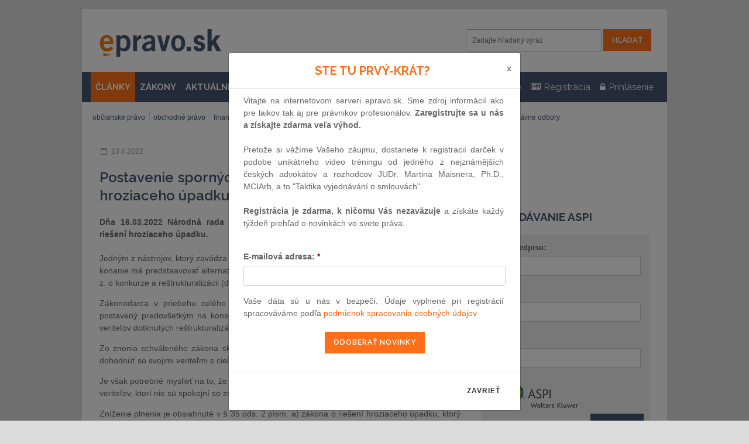

--- FILE ---
content_type: text/html; charset=UTF-8
request_url: https://www.epravo.sk/top/clanky/postavenie-spornych-veritelov-podla-zakona-o-rieseni-hroziaceho-upadku-5397.html
body_size: 14533
content:
<!DOCTYPE html>
<html xmlns="http://www.w3.org/1999/xhtml" xml:lang="sk" lang="sk">
    <head>
        <meta http-equiv="Content-Type" content="text/html; charset=utf-8" />
        <title>Postavenie sporných veriteľov podľa zákona o riešení hroziaceho úpadku - epravo.sk</title>
        <meta name="verify-v1" content="81Cq+pp/gw1piJtvZtfRpX7W5UDiRiyP25ysunoYyYA=" />
        <meta name="googlebot" content="index,follow,snippet,archive" />
        <meta name="robots" content="index,follow" />
        <meta name="viewport" content="width=device-width"/>
                <meta name="description" content="Váš sprievodca pre právo a podnikanie (Zbierka zákonov, judikatura, právo, zákony, články, poradny, diskuse, zoznam advokátov, judikatúra)" />
		
        <meta name="twitter:card" content="summary">
        <meta name="twitter:site" content="EPRAVO.SK">
        <meta name="twitter:title" content="Postavenie sporných veriteľov podľa zákona o riešení hroziaceho úpadku - epravo.sk">

        <meta property="og:title" content="Postavenie sporných veriteľov podľa zákona o riešení hroziaceho úpadku - epravo.sk">
        <meta property="og:locale" content="sk_SK">
        <meta property="og:type" content="website">
        <meta property="og:url" content="https://www.epravo.sk/top/clanky/postavenie-spornych-veritelov-podla-zakona-o-rieseni-hroziaceho-upadku-5397.html">

        <link href="https://www.epravo.sk/_dataPublic/img/favicon.ico" type="image/png" rel="shortcut icon" />
        <script src="https://www.epravo.sk/_dataPublic/js/jquery-2.2.4.min.js" ></script>
        <script src="https://www.epravo.sk/_dataPublic/js/jquery.simplyscroll.min.js" ></script>
        <script src="https://www.epravo.sk/_dataPublic/js/gmap3.js" ></script>
        <script src="https://www.epravo.sk/_dataPublic/js/easySlider1.7.js" ></script>
        <script src="https://www.epravo.sk/_dataPublic/js/jquery.cookiebar.js" ></script>

        <script src="https://www.epravo.sk/_dataPublic/js/bootstrap/bootstrap.min.js" ></script>
        <script src="https://www.epravo.sk/_dataPublic/js/jquery-ui-1.10.4.custom.min.js" ></script>
            <script src="https://www.epravo.sk/_dataPublic/js/slick/slick.min.js" ></script>
        <script src="https://www.epravo.sk/_dataPublic/js/jquery_action.js?v=20170212" ></script>

        <link rel="canonical" href="https://www.epravo.sk/top/clanky/postavenie-spornych-veritelov-podla-zakona-o-rieseni-hroziaceho-upadku-5397.html" />

        <link rel="stylesheet" type="text/css" href="https://www.epravo.sk/_dataPublic/css/jquery.simplyscroll.css?v=20161209" />
        <link rel="stylesheet" type="text/css" media="print" href="https://www.epravo.sk/_dataPublic/css/print.css?v=20161209" />
        <link rel="stylesheet" type="text/css" href="https://www.epravo.sk/_dataPublic/css/jquery-ui-1.10.4.custom.css?v=20161209" />
        <link rel="stylesheet" type="text/css" href="https://www.epravo.sk/_dataPublic/css/font-awesome/css/font-awesome.min.css?v=20161209" />
        <link rel="stylesheet" type="text/css" href="https://www.epravo.sk/_dataPublic/css/bootstrap/bootstrap.min.css?v=20161209" />
        <link rel="stylesheet" type="text/css" href="https://www.epravo.sk/_dataPublic/js/slick/slick.css?v=20161209" />
        <link rel="stylesheet" type="text/css" href="https://www.epravo.sk/_dataPublic/js/slick/slick-theme.css?v=20161209" />
        <link rel="stylesheet" type="text/css" href="https://www.epravo.sk/_dataPublic/css/style.css?v=1658755704" />
        <link href="https://fonts.googleapis.com/css?family=Raleway:400,400i,600,700&subset=latin-ext" rel="stylesheet">


        <link rel="stylesheet" type="text/css" media="screen" href="https://www.epravo.sk/_dataPublic/css/jquery.cookiebar.css?v=20161209" />
        
        <!-- Google tag (gtag.js) -->
        <script async src="https://www.googletagmanager.com/gtag/js?id=G-QF860HTZS2"></script>
        <script>
            window.dataLayer = window.dataLayer || [];
            function gtag(){dataLayer.push(arguments);}
            gtag('js', new Date());

            gtag('config', 'G-QF860HTZS2');
        </script>
        
    </head>
    <body id="top">
        <div id="layout">
                            
                                    <div class="wrap">
                        
                        <div id="main-banner"><script src="https://cdn.performax.cz/px2/flexo.js?1" async></script>
      <div id="PX_31385_525335122128712"></div>
      <script>
          window.px2 = window.px2 || { conf: {},queue: [] };
          px2.queue.push(function () {
              px2.render({
                  slot: {
                      id: 31385
                  },
                  elem: "PX_31385_525335122128712"
              })
          });
      </script></div><!-- #main-banner -->
                        <div class="container" id="header">
                            <div class="row header-first">

                                                                    <h1 class="main-hp col-sm-3 col-xs-8"><a id="logo" href="https://www.epravo.sk/" title="EPRAVO.SK - Váš sprievodca právom - Zbierka zákonov, judikatúra, právo">
                                            <span>epravo.sk</span>
                                        </a></h1>
                                


                                <button type="button" class="navbar-toggle collapsed" data-toggle="collapse" data-target=".respons-collapse" aria-expanded="false">
                                    <span class="sr-only">Menu</span>
                                    <span class="icon-bar"></span>
                                    <span class="icon-bar"></span>
                                    <span class="icon-bar"></span>
                                </button>

                                                                    <div id="search-container" class="respons-collapse collapse col-xs-12 col-sm-5 col-sm-offset-4">
                                        <form id="cse-search-box" method="get" action="https://www.epravo.sk/vyhladavanie/">
                                            <input name="cx" value="000018779030384837123:njbsbcx_zsu" type="hidden" />
                                            <input name="cof" value="FORID:11" type="hidden" />
                                            <input type="hidden" name="sort" value="date:d" />
                                            <label for="search">Vyhľadávanie:</label>
                                            <input id="search" class="text-input" name="q" type="text"  value="" placeholder="Zadajte hľadaný výraz" />
                                            <input name="sa" class="btn-primary submit" type="submit" value="Hľadať" />
                                        </form><!-- #cse-search-box -->
                                    </div><!-- .col-xs-6 -->
                                                            </div>

                                <div id="top-menu" class="respons-collapse collapse row header-second">

                                        <div id="login-box" class="box bordered login_form_cov" style="position: absolute; display:none">
                                            <a id="close-login-box" href="javascript:">
                                                <i class="fa fa-times" aria-hidden="true"></i>
                                            </a>
                                            <div class="content">
                                                <form id="login" method="post" action="/"><fieldset><div><label for="username">E-mail alebo uživateľské meno:</label><input id="username" name="authenticatorUser" class="text" type="text"
                               value="E-mail alebo uživateľské meno"
                               onfocus="if (this.value == 'E-mail alebo uživateľské meno') this.value = '';"
                               onblur="if (this.value == '') this.value = 'E-mail alebo uživateľské meno';" /></div><div><label for="password">Heslo:</label><input id="password" name="authenticatorPassword" class="text" type="password" value="Heslo"
                               onfocus="if (this.value == 'Heslo') this.value = '';"
                               onblur="if (this.value == '') this.value = 'Heslo';" /></div></fieldset><fieldset class="submit"><a href="https://www.epravo.sk/registracia/" class="invert" title="Registrácia nového užívateľa">Registrácia nového užívateľa</a><input class="submit" type="submit" name="authenticatorLogIn" value="Prihlásiť" /><a href="https://www.epravo.sk/zabudnute-heslo/" class="invert" title="Zabudnuté heslo">Zabudnuté heslo</a></fieldset></form><!-- #login -->
                                            </div>
                                        </div>

                                        <ul id="main-menu" class="col-sm-9 col-md-7 top-menu"><li class="active" data-menu-id="13"><a href="https://www.epravo.sk/top/clanky/" title="" class="articles-link">ČLÁNKY</a></li><li data-menu-id="14"><a href="https://www.epravo.sk/top/zakony/zbierka-zakonov/" title="">ZÁKONY</a></li><li data-menu-id="141"><a href="https://www.epravo.sk/top/aktualne/" title="">AKTUÁLNE</a></li></ul>
                                        <ul id="first-menu" class="col-sm-3 col-md-5 top-menu"><li class="" data-menu-id="168"><a href="https://www.epravo.sk/top/adresar/advokati/" title="Adresáre"><i class="fa fa-th-list" aria-hidden="true"></i> <span class="hidden-sm">Adresáre</span></a></li><li class="" data-menu-id="82"><a href="https://www.epravo.sk/registracia/" title="Registrácia"><i class="fa fa-newspaper-o" aria-hidden="true"></i> <span class="hidden-sm">Registrácia</span></a></li><li><a id="toggle-login" href="#" title="Uživateľské prihlásenie"  class="login-link"><i class="fa fa-lock" aria-hidden="true"></i><span class="hidden-sm"> Prihlásenie</span></a></li></ul>
                                </div>
                                                                    <ul id="main-submenu" class="respons-collapse collapse row menu-h menu-item-13" data-parent-id=""><li ><a href="https://www.epravo.sk/top/clanky/obcianske-pravo/" title="">občianske právo</a></li><li ><a href="https://www.epravo.sk/top/clanky/obchodne-pravo/" title="">obchodné právo</a></li><li ><a href="https://www.epravo.sk/top/clanky/financne-pravo/" title="">finančné právo</a></li><li ><a href="https://www.epravo.sk/top/clanky/spravne-pravo/" title="">správne právo</a></li><li ><a href="https://www.epravo.sk/top/clanky/pracovne-pravo/" title="">pracovné právo</a></li><li ><a href="https://www.epravo.sk/top/clanky/trestne-pravo/" title="">trestné právo</a></li><li ><a href="https://www.epravo.sk/top/clanky/europske-pravo/" title="">európske právo</a></li><li ><a href="https://www.epravo.sk/top/clanky/ostatne-pravne-odbory/" title="">ostatné právne odbory</a></li></ul>
                                
                        </div><!-- #header -->

                        <div class="container" id="page" >
                            <div class="col-xs-12 col-md-8" id="left">

                    
        
        <div class="article article-detail"><div><div class="row article-miniheader"><div class="col-sm-6 datum"><span class="datum">13.4.2022</span></div><div class="col-sm-6 text-sm-right"><span class="article-documentid">ID: 5397</span><span class="article-disclaimer" title="Vezmite, prosíme, na vedomie, že text článku zodpovedá platnej právnej úprave ku dňu publikácie." data-toggle="tooltip" data-placement="bottom">upozornenie pre užívateľov</span></div></div><h1>Postavenie sporných veriteľov podľa zákona o riešení hroziaceho úpadku</h1><p class="DocumentAnnotation">Dňa 16.03.2022 Národná rada Slovenskej republiky schválila vládny návrh zákona o riešení hroziaceho úpadku. </p><div class="clear"></div><div class="DocumentBody" ><div id="WYSIWYGContentBody"><p style="text-align:justify"><span style="line-height:115%"><span lang="SK"><span style="line-height:115%">Jedným z&nbsp;nástrojov, ktorý zavádza nová legislatíva, je verejná preventívna reštrukturalizácia. Toto konanie má predstaavovať alternatívu k&nbsp;reštrukturalizačnému konaniu podľa zákona č. 7/2005 Z. z. o&nbsp;konkurze a&nbsp;reštrukturalizácii (ďalej len „ZoKR“).</span></span></span></p>

<p style="text-align:justify"><span style="line-height:115%"><span lang="SK"><span style="line-height:115%">Zákonodarca v&nbsp;priebehu celého legislatívneho procesu zdôrazňoval, že nový nástroj bude postavený predovšetkým na konsenze veriteľov a&nbsp;obsahuje menej nútených zásahov do práv veriteľov dotknutých reštrukturalizáciou. </span></span></span></p>

<p style="text-align:justify"><span style="line-height:115%"><span lang="SK"><span style="line-height:115%">Zo znenia schváleného zákona skutočne vyplýva, že počet možností, na ktorých sa vie dlžník dohodnúť so svojimi veriteľmi s cieľom zachovania podnikania a&nbsp;uspokojenia záväzkov sa rozšíril. </span></span></span></p>

<p style="text-align:justify"><span style="line-height:115%"><span lang="SK"><span style="line-height:115%">Je však potrebné myslieť na to, že akákoľvek forma insolvenčného konania so sebou prináša tiež veriteľov, ktorí nie sú spokojní so znížením plnenia určeného pre nich. </span></span></span></p>

<p style="text-align:justify"><span style="line-height:115%"><span lang="SK"><span style="line-height:115%">Zníženie plnenia je obsiahnuté v § 35 ods. 2 písm. a) zákona o&nbsp;riešení hroziaceho úpadku, ktorý uvádza, že jedným z&nbsp;reštrukturalizačných opatrení je reštrukturalizácia záväzkov dlžníka voči dotknutým veriteľom, najmä odklad ich splatnosti alebo ich čiastočné odpustenie, ich zabezpečenie alebo úprava ich zabezpečenia alebo ich uspokojenie inak ako peniazmi. </span></span></span></p>

<p style="text-align:justify"><span style="line-height:115%"><span lang="SK"><span style="line-height:115%">Možno očakávať, že metóda reštrukturalizácie odpustením časti dlhov bude aj naďalej dominantnou. Verejná preventívna reštrukturalizácia, podobne ako reštrukturalizácia podľa ZoKR, predpokladá rozdelenie veriteľov do skupín zabezpečených veriteľov, nezabezpečených veriteľov, veriteľov spriaznených pohľadávok, podriadených veriteľov a&nbsp;spoločníkov.</span></span></span></p>

<p style="text-align:justify"><span style="line-height:115%"><span lang="SK"><span style="line-height:115%">Novinkou je zavedenie kategórie tzv. sporného veriteľa.</span></span></span></p>

<p style="text-align:justify"><span style="line-height:115%"><span lang="SK"><span style="line-height:115%">Podľa § 2 zákona o&nbsp;hroziacom úpadku sa sporným veriteľom rozumie veriteľ, ktorého pohľadávku dlžník celkom alebo sčasti neuznáva, ak je označený v zozname veriteľov ako sporný veriteľ; v časti, v ktorej je pohľadávka sporného veriteľa nesporná, je takýto veriteľ nesporným veriteľom.</span></span></span></p>

<p style="text-align:justify"><span style="line-height:115%"><b><span lang="SK"><span style="line-height:115%">Postavenie sporného veriteľa podľa ZoKR</span></span></b></span></p>

<p style="text-align:justify"><span style="line-height:115%"><span lang="SK"><span style="line-height:115%">Je dôležité uviesť, že kým štatút sporného veriteľa je nový, samotná spornosť záväzkov medzi dlžníkom a&nbsp;niektorými veriteľmi je bežným javom, ktorý sa vyskytuje tiež v&nbsp;konaniach vedených podľa ZoKR.</span></span></span></p>

<p style="text-align:justify"><span style="line-height:115%"><span lang="SK"><span style="line-height:115%">V&nbsp;reštrukturalizačnom konaní podľa ZoKR správca každú prihlásenú pohľadávku s odbornou starostlivosťou preskúma a porovná s účtovnou a inou dokumentáciou dlžníka, ako aj so zoznamom záväzkov dlžníka a&nbsp;v&nbsp;spornom rozsahu pohľadávku veriteľa poprie. Pohľadávka musí byť sporná v miere, ktorý odôvodňuje predpoklad, že veriteľ prihlásenej pohľadávky nebude v prípade konania o&nbsp;určení popretej pohľadávky úspešný.</span></span></span></p>

<p style="text-align:justify"><span style="line-height:115%"><span lang="SK"><span style="line-height:115%">Veriteľ popretej pohľadávky sa môže do 30 dní od uplynutia lehoty na popieranie pohľadávok žalobou podanou voči dlžníkovi domáhať, aby súd určil právny dôvod, vymáhateľnosť, výšku, zabezpečenie zabezpečovacím právom alebo poradie zabezpečovacieho práva popretej pohľadávky. </span></span></span></p>

<p style="text-align:justify"><span style="line-height:115%"><span lang="SK"><span style="line-height:115%">Okrem krátkej lehoty na podanie žaloby o&nbsp;určenie popretej pohľadávky platí, že súd je v&nbsp;tzv. incidenčnom konaní viazaný popieracím prejavom. Z&nbsp;ustálenej judikatúry je možné poukázať na Nález Ústavného súdu Slovenskej republiky II. ÚS 409/2013 – 49 zo dňa 11.09.2014, Uznesenie Najvyššieho súdu Slovenskej republiky sp. zn. 4Obdo/60/2017 zo dňa 23.03.2018, ktoré uvádzajú:</span></span></span></p>

<p style="text-align:justify"><span style="line-height:115%"><i><span lang="EN-US"><span style="line-height:115%">„Tieto závery celkom zreteľne zodpovedajú aj systematike ustanovenia § 32 konkurzného zákona. Z jeho odsekov 3 a 4 je totiž zrejmé, že správca je pri popretí povinný jednoznačne vyjadriť aj dôvod a rozsah popretia pohľadávky, pričom obmedzenie popretia len na určitý dôvod alebo na určitý rozsah znamená právnu fikciu uznania pohľadávky v nepopretom rozsahu.“</span></span></i></span></p>

<p style="text-align:justify"><span style="line-height:115%"><i><span lang="EN-US"><span style="line-height:115%">- „Je predovšetkým úlohou správcu, nie súdu konajúceho v incidenčnom konaní preskúmať prihlásené pohľadávky a podľa svojich zistení ich poprieť alebo nie, pričom nedostatok popretia má za následok ich uznanie, a tým aj účasť na uspokojovaní v konkurze (§ 32 ods. 4 piata veta a § 95 ods. 1 konkurzného zákona).“</span></span></i></span></p>

<p style="text-align:justify"><span style="line-height:115%"><i><span lang="EN-US"><span style="line-height:115%">- „Správca je pri popretí povinný jednoznačne vyjadriť aj dôvod a rozsah popretia pohľadávky, pričom obmedzenie popretia len na určitý dôvod, alebo na určitý rozsah popretia pohľadávky, znamená právnu fikciu uznania pohľadávky v nepopretom rozsahu.“</span></span></i></span></p>

<p style="text-align:justify"><span style="line-height:115%"><span lang="SK"><span style="line-height:115%">Možno preto konštatovať, že úlohou incidenčného konania nie je opätovné preskúmavanie uplatnenej pohľadávky súdom, pretože to je úlohou správcu. Účelom incidenčného konania je v podstate len rozhodnúť o tom, či popierací prejav obstojí alebo nie, teda či dôvody obsiahnuté v popieracom prejave správcu zodpovedajú skutočnosti a vylučujú pohľadávku z uspokojenia v konkurze tak, ako bola prihlásená.</span></span></span></p>

<p style="text-align:justify"><span style="line-height:115%"><span lang="SK"><span style="line-height:115%">V&nbsp;prípade, ak je veriteľ úspešný v&nbsp;konaní o&nbsp;určení popretej pohľadávky, ZoKR upravuje postup, akým má nastať plnenie v&nbsp;jeho prospech.</span></span></span></p>

<p style="text-align:justify"><span style="line-height:115%"><span lang="SK"><span style="line-height:115%">Zákon uvádza, že ak sa podľa plánu má plniť na popretú časť pohľadávky, dlžník a preberajúca osoba sú povinní spoločne a nerozdielne zložiť plnenie pripadajúce na popretú časť pohľadávky do súdnej alebo notárskej úschovy, alebo v celom rozsahu zabezpečiť splnenie tohto plnenia majetkom do 30 dní od splatnosti tohto plnenia. Súčasne platí, že ak po zistení popretej pohľadávky je zjavné, že pohľadávka bola zaradená do nesprávnej skupiny, dlžník a preberajúca osoba sú povinní spoločne a nerozdielne doplatiť rozdiel, o ktorý bol veriteľ popretej pohľadávky ukrátený.</span></span></span></p>

<p style="text-align:justify"><span style="line-height:115%"><span lang="SK"><span style="line-height:115%">Z&nbsp;uvedeného výkladu môžeme vyvodiť čiastkový záver, že sporný veriteľ v&nbsp;prípade úspechu na súde získa práva zhodné s&nbsp;postavením iných veriteľov v&nbsp;jeho skupine.</span></span></span></p>

<p style="text-align:justify"><span style="line-height:115%"><b><span lang="SK"><span style="line-height:115%">Postavenie sporného veriteľa podľa zákona o&nbsp;riešení hroziaceho úpadku </span></span></b></span></p>

<p style="text-align:justify"><span style="line-height:115%"><span lang="SK"><span style="line-height:115%">Situácia je však odlišná v&nbsp;prípade veriteľa spornej pohľadávky.</span></span></span></p>

<p style="text-align:justify"><span style="line-height:115%"><span lang="SK"><span style="line-height:115%">Podľa § 27 ods. 3 zákona o hroziacom úpadku sa sporný veriteľ považuje za plánom nedotknutého veriteľa. Uspokojenie takéhoto veriteľa sa preto nebude spravovať zásadami pomerného rozdelenia. </span></span></span></p>

<p style="text-align:justify"><span style="line-height:115%"><span lang="SK"><span style="line-height:115%">Sporný veriteľ, ako plánom nedotknutý veriteľ, má právo domáhať sa ochrany svojich práv formou civilného procesu a&nbsp;v&nbsp;prípade, ak bude v&nbsp;konaní úspešný, môže pristúpiť tiež k&nbsp;nútenému výkonu súdneho rozhodnutia. </span></span></span></p>

<p style="text-align:justify"><span style="line-height:115%"><span lang="SK"><span style="line-height:115%">V&nbsp;praxi môže nastať situácia, že veriteľ spornej pohľadávky bude uspokojený pred veriteľmi dotknutými verejnou preventívnou reštrukturalizáciou.</span></span></span></p>

<p style="text-align:justify"><span style="line-height:115%"><span lang="SK"><span style="line-height:115%">Zákon o&nbsp;riešení hroziaceho úpadku obsahuje mechanizmy, ktoré majú znížiť riziko takýchto prípadov. </span></span></span></p>

<p style="text-align:justify"><span style="line-height:115%"><span lang="SK"><span style="line-height:115%">Ako sme už uviedli, sporným veriteľom je veriteľ, ktorého pohľadávku dlžník celkom alebo sčasti neuznáva, ak je označený v zozname veriteľov ako sporný veriteľ. Osobitný význam má podľa nášho názoru práve posledná časť ustanovenia, t. j. že sporným veriteľom môže byť len taký veriteľ, ktorý je ako sporný uvedený v&nbsp;zozname veriteľov.</span></span></span></p>

<p style="text-align:justify"><span style="line-height:115%"><span lang="SK"><span style="line-height:115%">O&nbsp;existencii tohto veriteľa preto ostatní veritelia od počiatku vedia a&nbsp;musia počítať so situáciou, že by takýto sporný veriteľ bol uspokojený mimo reštrukturalizačného plánu.</span></span></span></p>

<p style="text-align:justify"><span style="line-height:115%"><span lang="SK"><span style="line-height:115%">Pozitívne tiež vnímame kontrolný mechanizmus zavedený v&nbsp;ustanovení § 48 ods. 2, ktorý uvádza: <i>„Aj keď nebola zavedená dozorná správa, na žiadosť dotknutého veriteľa počas plnenia verejného plánu je dlžník povinný poskytnúť informácie o plneniach uskutočnených v prospech sporných nespriaznených veriteľov“</i></span></span></span></p>

<p style="text-align:justify"><span style="line-height:115%"><span lang="SK"><span style="line-height:115%">Dotknutí veritelia sú preto oprávnení informovať sa o&nbsp;plnení v&nbsp;prospech sporných veriteľov. Naším odporúčaním však je, aby dotknutí veritelia vyvíjali aktívny záujem o&nbsp;situáciu dlžníka aj nad zákonný rámec a podľa nášho názoru je tiež v&nbsp;záujme dlžníka poskytovať veriteľom všetky relevantné informácie. </span></span></span></p>

<p style="text-align:justify"><span style="line-height:115%"><span lang="SK"><span style="line-height:115%">Nedostatok komunikácie medzi zúčastnenými stranami môže vyústiť do nezvratných situácií, pri ktorých sa môžu veritelia či dlžník cítiť poškodení. Pre priblíženie problematiky uvádzame dve modelové situácie, ktoré môžu v&nbsp;danej situácii nastať. </span></span></span></p>

<p style="text-align:justify"><span style="line-height:115%"><span lang="SK"><span style="line-height:115%">Prvou je situácia, keď dlžník uspokojí sporného veriteľa mimo verejného plánu, v&nbsp;dôsledku čoho nebude ďalej schopný plniť verejný plán. Veritelia dotknutí plánom môžu namietať, že jeden veriteľ bol uspokojený v&nbsp;celom rozsahu, zatiaľ čo zostávajúci veritelia boli uspokojení pomerne. Ak však plnenie prebehlo formou exekúcie, nemajú podľa nášho názoru dotknutí veritelia k&nbsp;dispozícii nástroj, ktorým by bolo možné toto plnenie zvrátiť. </span></span></span></p>

<p style="text-align:justify"><span style="line-height:115%"><span lang="SK"><span style="line-height:115%">Druhou je situácia, keď dlžník, či už z&nbsp;vlastného podnetu alebo aktivity iných veriteľov, vyhlási úpadok ešte predtým, ako plnil v&nbsp;prospech sporného veriteľa. Sporný veriteľ v&nbsp;takomto prípade musel znášať trovy súdneho konania, ako aj všetky ďalšie náklady s&nbsp;tým spojené bez toho, aby bol priebežne uspokojovaný a&nbsp;po judikovaní svojej pohľadávky bude pomerne uspokojený len z&nbsp;konkurznej podstaty pomerne spolu s&nbsp;ostatnými veriteľmi. </span></span></span></p>

<p style="text-align:justify"><span style="line-height:115%"><b><span lang="SK"><span style="line-height:115%">Zhrnutie </span></span></b></span></p>

<p style="text-align:justify"><span style="line-height:115%"><span lang="SK"><span style="line-height:115%">Zákon o&nbsp;riešení hroziaceho úpadku prináša zásadné zmeny v&nbsp;postavení sporných veriteľov. Kým v&nbsp;prípade veriteľov popretých pohľadávok v&nbsp;reštrukturalizačnom konaní podľa ZoKR zákon definuje presný postup plnenia na popreté pohľadávky a&nbsp;toto plnenie je premietnuté priamo do schvaľovaného reštrukturalizačného plánu, v&nbsp;prípade verejnej preventívnej reštrukturalizácie je výsledok neistý. </span></span></span></p>

<p style="text-align:justify"><span style="line-height:115%"><span lang="SK"><span style="line-height:115%">Máme za to, že veritelia dotknutí verejným plánom musia už pri jeho schvaľovaní kalkulovať s&nbsp;existenciou sporných veriteľov a&nbsp;aktívne sa zaujímať o&nbsp;stav sporných pohľadávok aj po skončení verejnej preventívnej reštrukturalizácie. </span></span></span></p>

<p style="text-align:justify"><span style="line-height:115%"><span lang="SK"><span style="line-height:115%">Súčasne tiež veriteľ spornej pohľadávky musí pri jej ďalšom uplatňovaní vziať do&nbsp;úvahy existenciu verejnej preventívnej reštrukturalizácie. </span></span></span></p>

<p style="text-align:justify"><span style="line-height:115%"><span lang="SK"><span style="line-height:115%">Nový zákon taktiež inkorporoval niektoré prvky dočasnej ochrany či pravidlá krízového financovania, ktoré rovnako majú vplyv na celkové uspokojenie. </span></span></span></p>

<p style="text-align:justify"><span style="line-height:115%"><span lang="SK"><span style="line-height:115%">Nakoľko úspech či neúspech v súdnom konaní týkajúcom sa sporných záväzkov môže zásadne ovplyvniť reakciu ostatných subjektov, ani úspech v konaní nemusí vždy priniesť požadovaný výsledok. Z&nbsp;uvedených dôvodov preto vždy odporúčame konzultáciu ohľadom možných nástrah spojených s&nbsp;verejnou preventívnou reštrukturalizáciou. </span></span></span></p>

<p style="text-align:justify"><span style="font-size:11.0pt"><span style="font-family:&quot;Calibri&quot;,sans-serif"><span style="color:black">Mgr.Peter Lánik</span></span></span><br />
&nbsp;</p>

<div><a href="https://www.mph-advocates.com/" target="_blank"><img alt="" src="/_dataPublic/userfiles/files/ACT%20MPH/logo_act%20mph.png" style="width: 268px; height: 88px;" /></a>

<div>&nbsp;</div>

<div><a href="https://www.mph-advocates.com/">Malata, Pružinský, Hegedüš &amp; Partners s.r.o.</a></div>

<div>&nbsp;</div>
Twin City Tower<br />
Mlynskè nivy 10<br />
821 09 Bratislava
<div>&nbsp;</div>

<div>Tel.:&nbsp; &nbsp; &nbsp; &nbsp;+421 2 321 130 31</div>

<div>Fax:&nbsp; &nbsp; &nbsp; &nbsp;+421 2 321 441 48</div>

<div>email:&nbsp; &nbsp; <a href="mailto:office@mph-advocates.com?subject=">office@mph-advocates.com</a></div>
</div>
</div></div><p class="copy_text"><br>&copy; EPRAVO.SK &ndash; Zbierka zákonov, judikatúra, právo | <a href="https://www.epravo.sk/">www.epravo.sk</a></p><br /><div class="row article-footer"><div class="col-xs-12 col-sm-9 autor"><span class="autor">Autor: Mgr.Peter Lánik (Malata, Pružinský, Hegedüš &amp; Partners)</span></div><div class="col-xs-12 col-sm-3 datum"><span class="datum">13.4.2022</span></div><div class="col-xs-12 article-footer-misc"><div class="mail"><span><a href="https://www.epravo.sk/top/clanky/postavenie-spornych-veritelov-podla-zakona-o-rieseni-hroziaceho-upadku-5397.html?mail">pošli e-mailom</a></span></div><div class="tisk"><span><a href="javascript:window.print();">vytlač článok</a></span></div></div></div><div id="fb-root"></div><script>
                            (function(d, s, id) {
                                var js, fjs = d.getElementsByTagName(s)[0];
                                if (d.getElementById(id)) return;
                                js = d.createElement(s); js.id = id;
                                js.src = "//connect.facebook.net/sk_SK/all.js#xfbml=1";
                                fjs.parentNode.insertBefore(js, fjs);
                            }(document, 'script', 'facebook-jssdk'));
                            </script><ul class="social"><li><a href="https://twitter.com/share" class="twitter-share-button" data-text="Postavenie sporných veriteľov podľa zákona o riešení hroziaceho úpadku" data-via="EPRAVO.SK" data-lang="sk">Tweet</a><script>!function(d,s,id){ var js,fjs=d.getElementsByTagName(s)[0],p=/^http:/.test(d.location)?'http':'https';if(!d.getElementById(id)){ js=d.createElement(s);js.id=id;js.src=p+'://platform.twitter.com/widgets.js';fjs.parentNode.insertBefore(js,fjs); } }(document, 'script', 'twitter-wjs');</script></li><li><div class="fb-like" data-href="https://www.epravo.sk/top/clanky/postavenie-spornych-veritelov-podla-zakona-o-rieseni-hroziaceho-upadku-5397.html" data-width="450" data-layout="button_count" data-show-faces="false" data-send="false"></div></li></ul></div></div><div class="box linkbox articles-related"><h2>Ďalšie články:</h2><ul class="menu-v"><li><a href="https://www.epravo.sk/top/clanky/hrube-zavadzanie-verejnosti-v-teme-prepadnutia-majetku-6600.html" title="Hrubé zavádzanie verejnosti v téme prepadnutia majetku">Hrubé zavádzanie verejnosti v téme prepadnutia majetku</a></li><li><a href="https://www.epravo.sk/top/clanky/farmaceuticky-balik-rada-a-parlament-dosiahli-dohodu-o-novych-pravidlach-pre-spravodlivejsi-a-konkurencieschopnejsi-farmaceuticky-sektor-eu-6572.html" title="„Farmaceutický balík“: Rada a Parlament dosiahli dohodu o nových pravidlách pre spravodlivejší a konkurencieschopnejší farmaceutický sektor EÚ">„Farmaceutický balík“: Rada a Parlament dosiahli dohodu o nových pravidlách pre spravodlivejší a konkurencieschopnejší farmaceutický sektor EÚ</a></li><li><a href="https://www.epravo.sk/top/clanky/rada-schvalila-dohodu-o-pravnom-akte-eu-v-oblasti-navratu-statnych-prislusnikov-tretich-krajin-ktori-sa-v-eu-zdrziavaju-neopravnene-6574.html" title="Rada schválila dohodu o právnom akte EÚ v oblasti návratu štátnych príslušníkov tretích krajín, ktorí sa v EÚ zdržiavajú neoprávnene ">Rada schválila dohodu o právnom akte EÚ v oblasti návratu štátnych príslušníkov tretích krajín, ktorí sa v EÚ zdržiavajú neoprávnene </a></li><li><a href="https://www.epravo.sk/top/clanky/manzelstvo-a-podnikanie-ako-ochranit-majetok-pred-rizikami-bsm-6566.html" title="Manželstvo a podnikanie: Ako ochrániť majetok pred rizikami BSM">Manželstvo a podnikanie: Ako ochrániť majetok pred rizikami BSM</a></li><li><a href="https://www.epravo.sk/top/clanky/eu-posilnuje-ochranu-a-podporu-obeti-trestnych-cinov-6573.html" title="EÚ posilňuje ochranu a podporu obetí trestných činov">EÚ posilňuje ochranu a podporu obetí trestných činov</a></li><li><a href="https://www.epravo.sk/top/clanky/odvolanie-darovania-domahanie-sa-vratenia-daru-ak-je-obdarovanym-pravnicka-osoba-6570.html" title="Odvolanie darovania: Domáhanie sa vrátenia daru, ak je obdarovaným právnická osoba">Odvolanie darovania: Domáhanie sa vrátenia daru, ak je obdarovaným právnická osoba</a></li><li><a href="https://www.epravo.sk/top/clanky/rada-schvalila-nove-pravidla-eu-tykajuce-sa-pozastavenia-bezvizoveho-styku-s-tretimi-krajinami-6550.html" title="Rada schválila nové pravidlá EÚ týkajúce sa pozastavenia bezvízového styku s tretími krajinami">Rada schválila nové pravidlá EÚ týkajúce sa pozastavenia bezvízového styku s tretími krajinami</a></li><li><a href="https://www.epravo.sk/top/clanky/sexualne-zneuzivanie-deti-rada-dospela-k-pozicii-k-pravnemu-predpisu-na-ochranu-deti-pred-zneuzivanim-online-6557.html" title="Sexuálne zneužívanie detí: Rada dospela k pozícii k právnemu predpisu na ochranu detí pred zneužívaním online">Sexuálne zneužívanie detí: Rada dospela k pozícii k právnemu predpisu na ochranu detí pred zneužívaním online</a></li><li><a href="https://www.epravo.sk/top/clanky/ochrana-spotrebitela-rada-schvalila-aktualizovanu-smernicu-o-alternativnom-rieseni-sporov-6549.html" title="Ochrana spotrebiteľa: Rada schválila aktualizovanú smernicu o alternatívnom riešení sporov">Ochrana spotrebiteľa: Rada schválila aktualizovanú smernicu o alternatívnom riešení sporov</a></li><li><a href="https://www.epravo.sk/top/clanky/rada-prijala-novy-pravny-predpis-eu-na-urychlenie-vybavovania-cezhranicnych-staznosti-tykajucich-sa-ochrany-udajov-6548.html" title="Rada prijala nový právny predpis EÚ na urýchlenie vybavovania cezhraničných sťažností týkajúcich sa ochrany údajov">Rada prijala nový právny predpis EÚ na urýchlenie vybavovania cezhraničných sťažností týkajúcich sa ochrany údajov</a></li><li><a href="https://www.epravo.sk/top/clanky/ministerstvo-spravodlivosti-pokracuje-v-projektoch-zameranych-na-podporu-lahsieho-zaclenenia-odsudenych-do-spolocnosti-6546.html" title="Ministerstvo spravodlivosti pokračuje v projektoch zameraných na podporu ľahšieho začlenenia odsúdených do spoločnosti">Ministerstvo spravodlivosti pokračuje v projektoch zameraných na podporu ľahšieho začlenenia odsúdených do spoločnosti</a></li></ul></div>
        
		 			<div class="banner hidden-xs"><script src="https://cdn.performax.cz/px2/flexo.js?1" async></script>
      <div id="PX_31382_86292672272245"></div>
      <script>
          window.px2 = window.px2 || { conf: {},queue: [] };
          px2.queue.push(function () {
              px2.render({
                  slot: {
                      id: 31382
                  },
                  elem: "PX_31382_86292672272245"
              })
          });
      </script></div>
		    
    </div><!-- #left -->


                                                            <div class="col-xs-12 col-md-4" id="right">
                                    
<div class="banner"><!-- iBILLBOARD Ad Server one2many Pozice: go.cz.bbelements.com epravo SK(20106) / HP + Ostatní Klonováno z sekce 20056.1(1) / Square(1) / 15 Square horní 300x300(15)-->
<!-- HowTo: Place this code into the html page where the ad should appear. -->
<div id='bmone2n-20106.1.1.15'>
<noscript><div style='display:inline'><a href='https://go.eu.bbelements.com/please/redirect/20106/1/1/15/'><img src='https://go.eu.bbelements.com/please/showit/20106/1/1/15/?typkodu=img' style='border-width:0' alt='' /></a></div></noscript>
</div></div>



<div class="banner"><script src="https://cdn.performax.cz/px2/flexo.js?1" async></script>
      <div id="PX_31376_905829082627340"></div>
      <script>
          window.px2 = window.px2 || { conf: {},queue: [] };
          px2.queue.push(function () {
              px2.render({
                  slot: {
                      id: 31376
                  },
                  elem: "PX_31376_905829082627340"
              })
          });
      </script></div>



<div class="box" id="aspicov">
    <h2>Vyhľadávanie ASPI</h2>
    <form id="AspiSearch" method="get" action="https://www.epravo.sk/vyhladavanie-v-aspi/">
                            <div>
                                <input type="hidden" value="1" name="Section" />
                                <input type="hidden" value="1" name="recstart" />
                                <input type="hidden" value="50" name="reclimit" />
                                <div class="form-group">
                                    <label for="frm-aspi-Cislo">Číslo predpisu:</label>
									<input type="text" id="frm-aspi-Cislo" class="form-control" value="" name="Cislo" />
                                </div>
                                <div class="form-group">
                                    <label for="frm-aspi-Nazev">Názov:</label>
									<input type="text" id="frm-aspi-Nazev" class="form-control" value="" name="Nazev" />
                                </div>
                                <div class="form-group">
                                    <label for="frm-aspi-Text">Text:</label>
									<input type="text" id="frm-aspi-Text" class="form-control" value="" name="Text" />
                                </div>
                                <input type="hidden" name="test" value="1" >
                                <div class="aspi-logo">
                                    <img src="https://www.epravo.sk/_dataPublic/img/aspi.png" alt="ASPI" />
                                </div>
                                <div class="text-right">
									<input class="btn-secondary odeslat" type="submit" value="Odoslať" name="Odeslat" />
                                </div>
                            </div>
                        </form>
</div>

    <div class="box">
        <h2>
            <a href="https://www.epravo.sk/top/clanky/" title="Najčítanejšie články EPRAVO.SK">Najčítanejšie články</a>
        </h2>
        <div class="content"><h3><a href="https://www.epravo.sk/top/clanky/etf-po-roku-bez-dane-6565.html" title="ETF po roku bez dane?">ETF po roku bez dane?</a></h3><p>Oslobodenie zisku z predaja ETF po roku držania sa u nás stalo témou, ktorá sa pravidelne vracia. Namiesto mýtov a poloprávd ponúkame jeden pragmatický rámec: pri ETF rozhoduje...</p><h3><a href="https://www.epravo.sk/top/clanky/danova-amnestia-zaplatte-v-spravnom-case-a-stat-vam-odpusti-pokuty-aj-uroky-6554.html" title="Daňová amnestia: zaplaťte v správnom čase a štát vám odpustí pokuty aj úroky">Daňová amnestia: zaplaťte v správnom čase a štát vám odpustí pokuty aj úroky</a></h3><p>Od januára 2026 štartuje daňová amnestia, ktorá umožní daňovníkom zbaviť sa dlhov voči štátu bez pokút a úrokov z omeškania. Cieľom je pomôcť tým, ktorí majú daňové nedoplatky...</p><h3><a href="https://www.epravo.sk/top/clanky/ochrana-spotrebitela-rada-schvalila-aktualizovanu-smernicu-o-alternativnom-rieseni-sporov-6549.html" title="Ochrana spotrebiteľa: Rada schválila aktualizovanú smernicu o alternatívnom riešení sporov">Ochrana spotrebiteľa: Rada schválila aktualizovanú smernicu o alternatívnom riešení sporov</a></h3><p>Rada s konečnou platnosťou schválila smernicu, ktorou sa aktualizuje, zjednodušuje a posilňuje existujúci rámec alternatívneho riešenia sporov (ARS). ARS sa vzťahuje na metódy riešenia...</p><h3><a href="https://www.epravo.sk/top/clanky/rada-prijala-novy-pravny-predpis-eu-na-urychlenie-vybavovania-cezhranicnych-staznosti-tykajucich-sa-ochrany-udajov-6548.html" title="Rada prijala nový právny predpis EÚ na urýchlenie vybavovania cezhraničných sťažností týkajúcich sa ochrany údajov">Rada prijala nový právny predpis EÚ na urýchlenie vybavovania cezhraničných sťažností týkajúcich sa ochrany údajov</a></h3><p>Rada dnes prijala nové pravidlá na zlepšenie spolupráce medzi vnútroštátnymi orgánmi pre ochranu údajov pri presadzovaní všeobecného nariadenia o ochrane údajov s cieľom urýchliť...</p><h3><a href="https://www.epravo.sk/top/clanky/odvolanie-darovania-domahanie-sa-vratenia-daru-ak-je-obdarovanym-pravnicka-osoba-6570.html" title="Odvolanie darovania: Domáhanie sa vrátenia daru, ak je obdarovaným právnická osoba">Odvolanie darovania: Domáhanie sa vrátenia daru, ak je obdarovaným právnická osoba</a></h3><p>Podľa ust. § 630 zákona č. 40/1964 Zb. Občiansky zákonník v znení neskorších predpisov (Občiansky zákonník) sa darca môže domáhať vrátenia daru, ak sa obdarovaný správa k nemu...</p><h3><a href="https://www.epravo.sk/top/clanky/dokazovanie-v-danovom-konani-6562.html" title="Dokazovanie v daňovom konaní">Dokazovanie v daňovom konaní</a></h3><p>Dokazovanie je procesný postup, na základe ktorého správca dane získa poznatky a informácie o všetkých skutočnostiach dôležitých pre správne a objektívne rozhodnutie. V daňovom konaní...</p><h3><a href="https://www.epravo.sk/top/clanky/sexualne-zneuzivanie-deti-rada-dospela-k-pozicii-k-pravnemu-predpisu-na-ochranu-deti-pred-zneuzivanim-online-6557.html" title="Sexuálne zneužívanie detí: Rada dospela k pozícii k právnemu predpisu na ochranu detí pred zneužívaním online">Sexuálne zneužívanie detí: Rada dospela k pozícii k právnemu predpisu na ochranu detí pred zneužívaním online</a></h3><p>EÚ zintenzívňuje svoje úsilie v boji proti sexuálnemu zneužívaniu detí. Zástupcovia členských štátov EÚ sa dnes dohodli na pozícii Rady k nariadeniu o predchádzaní sexuálnemu...</p><h3><a href="https://www.epravo.sk/top/clanky/financna-sprava-spustila-pilot-qr-platieb-podnikatelia-sa-este-mzu-zapojit-6547.html" title="Finančná správa spustila pilot QR platieb: podnikatelia sa ešte môžu zapojiť">Finančná správa spustila pilot QR platieb: podnikatelia sa ešte môžu zapojiť</a></h3><p>Finančná správa pokračuje v prípravách na zavedenie moderného systému platieb cez QR kód a zároveň pozýva podnikateľov, aby sa zapojili do pilotnej prevádzky. Po úspešnom vývoji...</p><h3><a href="https://www.epravo.sk/top/clanky/manzelstvo-a-podnikanie-ako-ochranit-majetok-pred-rizikami-bsm-6566.html" title="Manželstvo a podnikanie: Ako ochrániť majetok pred rizikami BSM">Manželstvo a podnikanie: Ako ochrániť majetok pred rizikami BSM</a></h3><p>Viete, čo všetko patrí do spoločného majetku po svadbe? A čo sa stane s vašou firmou, ak príde kríza? Manželstvo nie je len citový záväzok, ale aj právny inštitút, ktorý zásadne...</p><h3><a href="https://www.epravo.sk/top/clanky/udalosti-uplynuleho-tyzdna-6560.html" title="Udalosti uplynulého týždňa">Udalosti uplynulého týždňa</a></h3><p>Návrh na zrušenie Úradu na ochranu oznamovateľov v parlamente | Prezident zvažuje veto zákona o oznamovateľoch | Vláda schválila reformu sociálnych služieb | Ministerstvo vnútra obhajuje...</p></div>
    </div><!-- .box3 -->

<div class="banner"><script src="https://cdn.performax.cz/px2/flexo.js?1" async></script>
      <div id="PX_31379_896600818014758"></div>
      <script>
          window.px2 = window.px2 || { conf: {},queue: [] };
          px2.queue.push(function () {
              px2.render({
                  slot: {
                      id: 31379
                  },
                  elem: "PX_31379_896600818014758"
              })
          });
      </script></div>

<div class="box">
    <h2>Hľadanie v registroch</h2>
    <div class="content clearfix">
        <form id="find2" method="post" action="/">
            <div class="form-group">
                <input id="search2" class="text-input" type="text" name="vyhledavani" value="Hľadaný text alebo IČO" onclick="if(this.value=='Hľadaný text alebo IČO'){this.value='';};">
                <input id="submitForm" type="submit" value="Hľadať" class="btn-secondary submit">
            </div>
            <div class="row">
                <div class="col-sm-12">
                    <div class="form-group">
                        <div class="radio" style="margin-top: 0;">
                            <label for="search21">
                                <input type="radio" id="search21" name="hledej_kde" value="obchodny_register_firma" checked="checked">
                                Obchodný register podľa firmy
                            </label>
                        </div>
                        <div class="radio">
                            <label for="search22">
                            <input type="radio" id="search22" name="hledej_kde" value="obchodny_register_ico">
                                Obchodný register podľa IČO
                            </label>
                        </div>
                        <div class="radio">
                            <label for="search23">
                            <input type="radio" id="search23" name="hledej_kde" value="obchodny_register_prijmeni">
                                Obchodný register podľa mena
                            </label>
                        </div>
                        <div class="radio">
                            <label for="search24">
                                <input type="radio" id="search24" name="hledej_kde" value="register_upadcov_firma">
                                Register úpadcov podľa firmy
                            </label>
                        </div>
                        <div class="radio">
                            <label for="search25">
                                <input type="radio" id="search25" name="hledej_kde" value="register_upadcov_ico">
                                Register úpadcov podľa IČO
                            </label>
                        </div>
                    </div>
                </div>
            </div>
        </form><!-- #login -->
    </div>
</div><!-- .box -->






                                </div><!-- #right -->
                                                        
                            <div id="skyscraper-l"><!-- iBILLBOARD Ad Server one2many Pozice: go.cz.bbelements.com epravo SK(20106) / HP + Ostatní Klonováno z sekce 20056.1(1) / Skyscraper levý(1) / Skyscraper levý 120x600(32)-->
<!-- HowTo: Place this code into the html page where the ad should appear. -->
<div id='bmone2n-20106.1.1.32'>
<noscript><div style='display:inline'><a href='https://go.eu.bbelements.com/please/redirect/20106/1/1/32/'><img src='https://go.eu.bbelements.com/please/showit/20106/1/1/32/?typkodu=img' style='border-width:0' alt='' /></a></div></noscript>
</div></div><!-- #skyscraper-l -->
                            <div id="skyscraper-r"><!-- iBILLBOARD Ad Server one2many Pozice: go.cz.bbelements.com epravo SK(20106) / HP + Ostatní Klonováno z sekce 20056.1(1) / Skyscraper pravý(1) / Skyscraper pravý 120x600(33)-->
<!-- HowTo: Place this code into the html page where the ad should appear. -->
<div id='bmone2n-20106.1.1.33'>
<noscript><div style='display:inline'><a href='https://go.eu.bbelements.com/please/redirect/20106/1/1/33/'><img src='https://go.eu.bbelements.com/please/showit/20106/1/1/33/?typkodu=img' style='border-width:0' alt='' /></a></div></noscript>
</div></div><!-- #skyscraper-r -->
                        
                        </div><!-- #page -->
                    </div><!-- .wrap -->

                    <div id="footer">
                        <div class="wrap">
                            <ul id="footer-menu" class="menu-h"><li><a href="https://www.epravo.sk/paticka/mapa-serveru/" title="">mapa serveru</a></li><li><a href="https://www.epravo.sk/paticka/o-nas/" title="">o nás</a></li><li><a href="https://www.epravo.sk/paticka/reklama/" title="">reklama</a></li><li><a href="https://www.epravo.sk/paticka/podmienky-prevadzky/" title="">podmienky prevádzky</a></li><li><a href="https://www.epravo.sk/paticka/kontakty/" title="">kontakty</a></li><li><a href="https://www.epravo.sk/paticka/publikacne-podmienky/" title="">publikačné podmienky</a></li><li><a href="https://www.epravo.sk/paticka/faq/" title="">FAQ</a></li><li><a href="https://www.epravo.sk/paticka/ochrana-osobnych-udajov-gdpr/" title="">Ochrana osobných údajov - GDPR</a></li></ul><br class="clear" />

                            <div class="container-fluid" id="social">
                                <ul class="menu-h">
                                    <li>
                                        <a href="http://www.facebook.com/epravo.sk" target="_blank" title="epravo.sk na facebooku"><i class="fa fa-facebook-square" aria-hidden="true"></i></a>
                                    </li>
                                    <li>
                                        <a href="http://www.youtube.com/user/EPRAVO" target="_blank" title="epravo.cz na YouTube"><i class="fa fa-youtube-square" aria-hidden="true"></i></a>
                                    </li>

                                </ul>
                            </div><!-- #social -->


                            <div class="container-fluid rss">
                                <a href="https://www.epravo.sk/rss.php" title="RSS články">Články</a>
                                <a href="https://www.epravo.sk/rss.php?zakony" title="RSS zákony">Zákony</a>

                            </div>

                            <div class="container-fluid footer-p1">
                                &copy; EPRAVO Group, s.r.o. 1999-2026, ISSN 2644-5328
                                <span id="develop">&nbsp;&nbsp;&nbsp;&nbsp;
                                    developed by
                                    <a href="http://www.actimmy.cz" target="_blank">
                                        <b>Actimmy</b>
                                    </a>
                                </span>
                            </div>

                            <div class="container-fluid footer-p2">
                                Prevádzkovateľom servera je EPRAVO Group, s.r.o. so sídlom Zámocká 3, 811 09 Bratislava, Slovenská republika, IČO: 35889993, zapísaná v obchodnom registri vedenom Okresný súd Bratislava I. pod spisovou značkou 32124 / B
                            </div>

                            <div class="container-fluid footer-p2">
                                Automatické vyťažovanie textov a dát z tejto internetovej stránky v zmysle čl. 4 smernice 2019/790/EU je bez súhlasu EPRAVO Group, s.r.o. zakázané.
                            </div>

                        </div><!-- .wrap -->
                    </div><!-- #footer -->
                    
                   
                    <!-- iBILLBOARD Ad Server one2many code -->
<!-- HowTo: All the ad codes must be above this code! -->
<!-- HowTo: It is good idea to place this code just below the last ad code. -->
<script type='text/javascript' charset='utf-8' src='https://go.eu.bbelements.com/bb/bb_one2n.js'></script>
<script type='text/javascript'>/* <![CDATA[ */ 
bmone2n.addPosition('20106.1.1.28','');
bmone2n.addPosition('20106.1.1.1','');
bmone2n.addPosition('20106.1.1.29','');
bmone2n.addPosition('20106.1.1.30','');
bmone2n.addPosition('20106.1.1.31','');
bmone2n.addPosition('20106.1.1.32','');
bmone2n.addPosition('20106.1.1.33','');
bmone2n.addPosition('20106.1.1.15','');
bmone2n.getAd('go.eu.bbelements.com','',''+(typeof(bburlparam)=='string'?'&'+bburlparam:''),'utf-8');
/* ]]> */</script>
<div id='bmone2t-20106.1.1.28' style='display:none'><script type='text/javascript'>/* <![CDATA[ */ bmone2n.makeAd('20106.1.1.28'); /* ]]> */</script></div>
<div id='bmone2t-20106.1.1.1' style='display:none'><script type='text/javascript'>/* <![CDATA[ */ bmone2n.makeAd('20106.1.1.1'); /* ]]> */</script></div>
<div id='bmone2t-20106.1.1.29' style='display:none'><script type='text/javascript'>/* <![CDATA[ */ bmone2n.makeAd('20106.1.1.29'); /* ]]> */</script></div>
<div id='bmone2t-20106.1.1.30' style='display:none'><script type='text/javascript'>/* <![CDATA[ */ bmone2n.makeAd('20106.1.1.30'); /* ]]> */</script></div>
<div id='bmone2t-20106.1.1.31' style='display:none'><script type='text/javascript'>/* <![CDATA[ */ bmone2n.makeAd('20106.1.1.31'); /* ]]> */</script></div>
<div id='bmone2t-20106.1.1.32' style='display:none'><script type='text/javascript'>/* <![CDATA[ */ bmone2n.makeAd('20106.1.1.32'); /* ]]> */</script></div>
<div id='bmone2t-20106.1.1.33' style='display:none'><script type='text/javascript'>/* <![CDATA[ */ bmone2n.makeAd('20106.1.1.33'); /* ]]> */</script></div>
<div id='bmone2t-20106.1.1.15' style='display:none'><script type='text/javascript'>/* <![CDATA[ */ bmone2n.makeAd('20106.1.1.15'); /* ]]> */</script></div>
<script type='text/javascript'>/* <![CDATA[ */ bmone2n.moveAd(); /* ]]> */</script>
                                    
        </div><!-- #layout -->

        <a href="#" class="back-to-top" style="display: inline;">
            <i class="fa fa-arrow-circle-up"></i>
        </a>

        <link rel="stylesheet" href="https://www.epravo.sk/_dataPublic/css/register_modal.css" />


<div class="custom-modal custom-fade" id="ModalNewsReg" tabindex="-1" role="dialog" aria-labelledby="myModalLabel" aria-hidden="true" style="z-index: 6000;">
    <div class="custom-modal-dialog">
        <div class="custom-modal-content">
            <div class="modal-header">
                <h4 class="modal-title text-center" id="myModalLabel">Ste tu prvý-krát?</h4>
                <button type="button" class="close" data-dismiss="modal" aria-hidden="true">x</button>
            </div>
            <div class="modal-body">


                <div class="col-xs-12 text-center">
                <p>Vitajte na internetovom serveri epravo.sk. Sme zdroj informácií ako pre laikov tak aj pre právnikov profesionálov. <strong> Zaregistrujte sa u nás a získajte zdarma veľa výhod.</strong></p>
                    <br /><p>Pretože si vážíme Vašeho záujmu, dostanete k registracií darček v podobe unikátneho video tréningu od jedného z nejznámějších českých advokátov a rozhodcov JUDr. Martina Maisnera, Ph.D., MCIArb, a to "Taktika vyjednávání o smlouvách".</p>
                    <br /><p><strong>Registrácia je zdarma, k ničomu Vás nezaväzuje</strong> a získáte každý týždeň prehľad o novinkách vo svete práva.</p>
                </div>
                <div class="clearfix"></div>
                <br />
                <form id="ModalNewsRegForm">
                    <div class="form-group col-xs-12">
                        <label for="mce-EMAIL" >E-mailová adresa: <span class="required">*</span></label>
                        <input type="email" value="" name="email" class="required email form-control" id="mce-EMAIL"/>
                        <input type="hidden" value="1" name="from-mnr" />
                    </div>
                    <div id="mnr-responses" class="clear col-xs-12">
                        <div class="response alert alert-warning text-danger" id="mnr-error-response" style="display:none"></div>
                        <div class="response alert alert-success text-success" id="mnr-success-response" style="display:none"></div>
                    </div>
                    <!-- real people should not fill this in and expect good things - do not remove this or risk form bot signups-->
                    <div style="position: absolute; left: -5000px;"><input type="text" name="ep_9e279011b21a23e1aed5e4868_cca4394bc9" value="" /></div>
                    <div class="col-xs-12"><p>Vaše dáta sú u nás v bezpečí. Údaje vyplnené pri registrácií spracováváme podľa <a href="https://www.epravo.sk/paticka/ochrana-osobnych-udajov-gdpr/" target="_blank">podmienok spracovania osobných údajov</a></p><br /></div>
                    <div class="form-group remove-bottom">
                        <div class="col-xs-12 text-center">
                            <input type="submit" value="Odoberať novinky" name="subscribe" id="mc-embedded-subscribe" class="btn btn-primary "/>
                        </div>
                    </div>
                    <div class="clearfix"></div>
                    <br />
                </form>

                <!--End mc_embed_signup-->
            </div>
            <div class="modal-footer remove-top">
                <button type="button" class="btn btn-default" data-dismiss="modal">zavrieť</button>
            </div>
        </div>
    </div>
</div>

    </body>
</html>


--- FILE ---
content_type: text/css
request_url: https://www.epravo.sk/_dataPublic/css/register_modal.css
body_size: 1599
content:
#ModalNewsReg .close {
    float: right;
    font-size: 1.5rem;
    font-weight: 700;
    line-height: 1.5;
    color: #000;
    text-shadow: 0 1px 0 #fff;
    opacity: .5;
}
#ModalNewsReg {
    font-size: 1.4rem;
}

#ModalNewsReg .close:hover, .close:focus {
    color: #000;
    text-decoration: none;
    opacity: .75;
}

#ModalNewsReg .close:not(:disabled):not(.disabled) {
    cursor: pointer;
}

#ModalNewsReg .button.close {
    padding: 0;
    background-color: transparent;
    border: 0;
    -webkit-appearance: none;
}


.modal-open #ModalNewsReg {
    overflow: hidden;
}

#ModalNewsReg.custom-modal {
    position: fixed;
    top: 10%;
    right: 0;
    bottom: 0;
    left: 0;
    z-index: 1050;
    display: none;
    overflow: hidden;
    outline: 0;
}

.modal-open #ModalNewsReg.custom-modal {
    overflow-x: hidden;
    overflow-y: auto;
}

#ModalNewsReg .custom-modal-dialog {
    position: relative;
    width: auto;
    margin: 0.5rem;
    pointer-events: none;
}

#ModalNewsReg.custom-modal.custom-fade .custom-modal-dialog {
    transition: -webkit-transform 0.3s ease-out;
    transition: transform 0.3s ease-out;
    transition: transform 0.3s ease-out, -webkit-transform 0.3s ease-out;
    /*-webkit-transform: translate(0, -25%);*/
    /*transform: translate(0, -25%);*/
}

@media screen and (prefers-reduced-motion: reduce) {
    #ModalNewsReg.custom-modal.custom-fade .custom-modal-dialog {
        transition: none;
    }
}

#ModalNewsReg.custom-modal.show .custom-modal-dialog {
    -webkit-transform: translate(0, 0);
    transform: translate(0, 0);
}

#ModalNewsReg .modal-dialog-centered {
    display: -ms-flexbox;
    display: flex;
    -ms-flex-align: center;
    align-items: center;
    min-height: calc(100% - (0.5rem * 2));
}

#ModalNewsReg .custom-modal-content {
    position: relative;
    display: -ms-flexbox;
    display: flex;
    -ms-flex-direction: column;
    flex-direction: column;
    width: 100%;
    pointer-events: auto;
    background-color: #fff;
    background-clip: padding-box;
    border: 1px solid rgba(0, 0, 0, 0.2);
    border-radius: 0.3rem;
    outline: 0;
}

.modal-backdrop #ModalNewsReg {
    position: fixed;
    top: 0;
    right: 0;
    bottom: 0;
    left: 0;
    z-index: 1040;
    background-color: #000;
}

#ModalNewsReg.modal-backdrop.custom-fade {
    opacity: 0;
}

#ModalNewsReg.modal-backdrop.show {
    opacity: 0.5;
}

#ModalNewsReg .modal-header {
    display: -ms-flexbox;
    display: flex;
    -ms-flex-align: start;
    align-items: flex-start;
    -ms-flex-pack: justify;
    justify-content: space-between;
    border-bottom: 1px solid #e9ecef;
    border-top-left-radius: 0.3rem;
    border-top-right-radius: 0.3rem;
}

#ModalNewsReg .modal-header .close {
    padding: 1rem;
    margin: -1rem -1rem -1rem -1rem;
}

#ModalNewsReg .modal-title {
    margin-bottom: 0;
    line-height: 1.5;
    font-weight: bold;
    color: #FF6F19;
    text-align: center;
    width: 100%;
    font-size: 2rem;
    text-transform: uppercase;
}



#ModalNewsReg .modal-body {
    position: relative;
    -ms-flex: 1 1 auto;
    flex: 1 1 auto;
    padding: 1rem;
}

#ModalNewsReg .modal-footer {
    display: -ms-flexbox;
    display: flex;
    -ms-flex-align: center;
    align-items: center;
    -ms-flex-pack: end;
    justify-content: flex-end;
    padding: 1rem;
    border-top: 1px solid #e9ecef;
}

#ModalNewsReg .modal-footer > :not(:first-child) {
    margin-left: .25rem;
}

#ModalNewsReg .modal-footer > :not(:last-child) {
    margin-right: .25rem;
}

#ModalNewsReg .modal-scrollbar-measure {
    position: absolute;
    top: -9999px;
    width: 50px;
    height: 50px;
    overflow: scroll;
}
#ModalNewsReg form {
    text-align: left;
}

@media (min-width: 576px) {
    #ModalNewsReg .custom-modal-dialog {
        max-width: 500px;
        margin: 1.75rem auto;
    }
    #ModalNewsReg .modal-dialog-centered {
        min-height: calc(100% - (1.75rem * 2));
    }
    #ModalNewsReg .modal-sm {
        max-width: 300px;
    }
}

@media (min-width: 992px) {
    #ModalNewsReg .modal-lg {
        max-width: 800px;
    }
}


#ModalNewsReg .form-control {
    display: block;
    width: 100%;
    padding: 0.375rem 0.75rem;
    line-height: 1.5;
    color: #495057;
    background-color: #fff;
    background-clip: padding-box;
    border: 1px solid #ced4da;
    border-radius: 0.25rem;
    transition: border-color 0.15s ease-in-out, box-shadow 0.15s ease-in-out;
}


#ModalNewsReg .form-control::-ms-expand {
    background-color: transparent;
    border: 0;
}

#ModalNewsReg .form-control:focus {
    color: #495057;
    background-color: #fff;
    border-color: #80bdff;
    outline: 0;
    box-shadow: 0 0 0 0.2rem rgba(0, 123, 255, 0.25);
}

#ModalNewsReg .form-control::-webkit-input-placeholder {
    color: #6c757d;
    opacity: 1;
}

#ModalNewsReg .form-control::-moz-placeholder {
    color: #6c757d;
    opacity: 1;
}

#ModalNewsReg .form-control:-ms-input-placeholder {
    color: #6c757d;
    opacity: 1;
}

#ModalNewsReg .form-control::-ms-input-placeholder {
    color: #6c757d;
    opacity: 1;
}

#ModalNewsReg .form-control::placeholder {
    color: #6c757d;
    opacity: 1;
}

#ModalNewsReg .form-control:disabled, .form-control[readonly] {
    background-color: #e9ecef;
    opacity: 1;
}

#ModalNewsReg select.form-control:not([size]):not([multiple]) {
    height: calc(2.25rem + 2px);
}

#ModalNewsReg select.form-control:focus::-ms-value {
    color: #495057;
    background-color: #fff;
}

#ModalNewsReg .form-control-file,
#ModalNewsReg .form-control-range {
    display: block;
    width: 100%;
}

/*
.btn {
    display: inline-block;
    font-weight: 400;
    text-align: center;
    white-space: nowrap;
    vertical-align: middle;
    -webkit-user-select: none;
    -moz-user-select: none;
    -ms-user-select: none;
    user-select: none;
    border: 1px solid transparent;
    padding: 0.375rem 0.75rem;
    font-size: 1rem;
    line-height: 1.5;
    border-radius: 0.25rem;
    transition: color 0.15s ease-in-out, background-color 0.15s ease-in-out, border-color 0.15s ease-in-out, box-shadow 0.15s ease-in-out;
}
*/
/*

@media screen and (prefers-reduced-motion: reduce) {
    .btn {
        transition: none;
    }
}

.btn:hover, .btn:focus {
    text-decoration: none;
}

.btn:focus, .btn.focus {
    outline: 0;
    box-shadow: 0 0 0 0.2rem rgba(0, 123, 255, 0.25);
}

.btn.disabled, .btn:disabled {
    opacity: 0.65;
}

.btn:not(:disabled):not(.disabled) {
    cursor: pointer;
}

.btn:not(:disabled):not(.disabled):active, .btn:not(:disabled):not(.disabled).active {
    background-image: none;
}

a.btn.disabled,
fieldset:disabled a.btn {
    pointer-events: none;
}*/


--- FILE ---
content_type: application/javascript
request_url: https://www.epravo.sk/_dataPublic/js/jquery_action.js?v=20170212
body_size: 6159
content:
$(document).ready(function() {

    const rejstrikyForm = document.getElementById('find2');

    rejstrikyForm?.addEventListener('submit', (event) => {

        let formData = new FormData(rejstrikyForm)
        let hledej_kde = formData.get('hledej_kde')

        if(hledej_kde === 'obchodny_register_firma'
            || hledej_kde === 'obchodny_register_ico'
            || hledej_kde === 'obchodny_register_prijmeni') {
            event.preventDefault()

            let searchText = formData.get('vyhledavani')
            if(searchText.trim().length === 0) return ""

            let url2open = 'https://www.orsr.sk/';
            switch(hledej_kde) {
                case 'obchodny_register_firma':
                    url2open = url2open + `hladaj_subjekt.asp?OBMENO=${searchText}&PF=0&SID=0&R=on`
                    break;
                case 'obchodny_register_ico':
                    url2open = url2open + `hladaj_ico.asp?ICO=${searchText}&SID=0`
                    break;
                case 'obchodny_register_prijmeni':
                    url2open = url2open + `hladaj_osoba.asp?PR=${searchText}&MENO=&SID=0&T=f0&R=on`
                    break;
            }

            const searchUrlOpen = () => {
                window.open(url2open);
            }

            searchUrlOpen()
        }

    })

    var retinaImages = function() {
        if (window.devicePixelRatio >= 2) {

            var images = $("img.hires");
            var imageType;
            var imageName;
            var initWidth;
            var initHeight;

            // loop through the images and make them hi-res
            for (var i = 0; i < images.length; i++) {

                //init dimensions
                initWidth = $(images[i]).width();
                initHeight = $(images[i]).height();

                // create new image name
                imageType = images[i].src.substr(-4);
                imageName = images[i].src.substr(0, images[i].src.length - 4);
                imageName += "@2x" + imageType;

                //rename image
                images[i].src = imageName;

                //reset dimensions
                $(images[i]).width(initWidth);
                $(images[i]).height(initHeight);
            }
        }
    }

    retinaImages();

    function fluidDialog() {
        var $visible = $(".ui-dialog:visible");
        // each open dialog
        $visible.each(function () {
            var $this = $(this);
            var dialog = $this.find(".ui-dialog-content").data("ui-dialog");
            // if fluid option == true
            if (dialog.options.fluid) {
                var wWidth = $(window).width();
                // check window width against dialog width
                if (wWidth < (parseInt(dialog.options.maxWidth) + 50))  {
                    // keep dialog from filling entire screen
                    $this.css("max-width", "90%");
                } else {
                    // fix maxWidth bug
                    $this.css("max-width", dialog.options.maxWidth + "px");
                }
                //reposition dialog
                dialog.option("position", dialog.options.position);
            }
        });

    }

    var $scrollingDiv = $("#skyscraper-l");
    var $scrollingDiv2 = $("#skyscraper-r");
    var $doc_height = $(document).height();
    $(window).scroll(function(){
        var documentHeight = $(document).height();
        var scrollDifference = $(window).height() + $(window).scrollTop();
        if ($(window).height() + $(window).scrollTop()
            >= $doc_height) {
            return false;
        }
        var marginTop = $(window).scrollTop() - 100;
        if(marginTop < 0) {
            marginTop = 0;
        }
        $scrollingDiv.stop().animate({"marginTop": marginTop + "px"}, 2000 );
        $scrollingDiv2.stop().animate({"marginTop": marginTop + "px"}, 2000 );
    });

    $('.eshopForm #email').change(function(event) {
        $.get('/jquery_php/check_user_exists.php',
            {email: $(this).val()},
            function(data) {
                if(data) {
                    alert('Uživatel už existuje. Prihláste sa prosím.');
                }
            }
        );
    });




    var formQuestion = $('#ModalNewsRegForm');
    $(formQuestion).submit(function(event) {
        var formData = $(formQuestion).serialize();
        $('#mnr-success-response').hide();
        $('#mnr-error-response').hide();
        $.ajax({
            type: 'POST',
            url: '/jquery_php/register_email2news.php',
            data: formData,
            success: function(result) {
                if(result == 1) {
                    $('#mnr-success-response').html('Ďakujeme Vám za registráciu Vašej emailovej adresy<br />Pre potvrdenie registrácie použite prosím odkaz v správe, ktorú sme zaslali na zadanú emailovú adresu');
                    $('#mnr-success-response').show();
                    $('.remove-bottom').hide();
                } else if(result == -1) {
                    $('#mnr-error-response').html('Zadaný email je už k odberu noviniek prihlásený.');
                    $('#mnr-error-response').show();
                } else if(result == -9) {
                    $('#mnr-error-response').html('Zadali ste nesprávny formát emailu.');
                    $('#mnr-error-response').show();
                } else {
                    $('#mnr-error-response').html('Zadaný email sa nepodarilo přihlásiť k odberu novinek.<br />Skúste to prosím znova.');
                    $('#mnr-error-response').show();
                }
            }
        })
        return false;
    });




    function number_format (number, decimals, dec_point, thousands_sep) {

        number = (number + '')
            .replace(/[^0-9+\-Ee.]/g, '')
        var n = !isFinite(+number) ? 0 : +number,
            prec = !isFinite(+decimals) ? 0 : Math.abs(decimals),
            sep = (typeof thousands_sep === 'undefined') ? ',' : thousands_sep,
            dec = (typeof dec_point === 'undefined') ? '.' : dec_point,
            s = '',
            toFixedFix = function (n, prec) {
                var k = Math.pow(10, prec)
                return '' + (Math.round(n * k) / k)
                        .toFixed(prec)
            }
        // Fix for IE parseFloat(0.55).toFixed(0) = 0;
        s = (prec ? toFixedFix(n, prec) : '' + Math.round(n))
            .split('.')
        if (s[0].length > 3) {
            s[0] = s[0].replace(/\B(?=(?:\d{3})+(?!\d))/g, sep)
        }
        if ((s[1] || '')
                .length < prec) {
            s[1] = s[1] || ''
            s[1] += new Array(prec - s[1].length + 1)
                .join('0')
        }
        return s.join(dec)
    }

    var showPromocodeDialog = function(text) {
        $('#promo-code-result').html(text);
        $('#promo-code-result').dialog({
            buttons: {
                OK: function() {
                    $( this ).dialog("close");
                }
            },
            title: 'Zľavový alebo firemný kód',
            draggable: false,
            show: { duration: 200 },
            hide: { duration: 100 },
        });
    }

    var showDiscountPrice = function(price, discountPercent) {
        var discountVal = parseFloat(Math.round((price * discountPercent / 100) * 100) / 100).toFixed(2);
        var discountedPrice = parseFloat(Math.round((price - discountVal) * 100) / 100).toFixed(2);
        $('#discountPercent').html('<strong>Zľava ' + discountPercent + '%:</strong> ' + number_format(discountVal, 2, ',', ' ') + ' &euro;');
        $('#discountedPrice').html('<strong>Cena s DPH po zľave:</strong> ' + number_format(discountedPrice, 2, ',', ' ') + ' &euro;');
        $('#discountedPrice, #discountPercent').fadeIn(400);
        $('.seminarPrice').data('person-price', discountedPrice);
        orderForm.initSeminarCount();
    }

    var hideDiscountPrice = function() {
        $('#discountedPrice, #discountPercent').fadeOut(400, function() {
            $('#discountPercent').html('');
            $('#discountedPrice').html('');
        });
    }

    var mainMenuRespond = function() {
        // menu-id 14 + parent-id 3, parent-id 13 - clanky, pod data-menu-main-id 13
		//
        if($(window).width() < 768) {
			var parentId = $("#main-submenu").data('parent-id');
			var parentMenu = $("li[data-menu-id='" + parentId +"']");
			if (parentId && parentMenu) {
				$("#main-submenu").insertAfter(parentMenu);
			}
        }
        else {
            $("#main-submenu").insertAfter('#top-menu');
        }
    }
    mainMenuRespond();

    var scrollBtn = function() {

		var offset = 250;
		var duration = 300;
		$(window).scroll(function() {
			if ($(window).width() < 1024) {
				if ($(this).scrollTop() > offset) {
					$('.back-to-top').fadeIn(duration);
				} else {
					$('.back-to-top').fadeOut(duration);
				}
            }
		});

		$('.back-to-top').click(function(event) {
			event.preventDefault();
			$('html, body').animate({scrollTop: 0}, duration);
			return false;

		})
    }
	scrollBtn();

    var setLoginbox = function() {
        var attachParent = $('.row.header-second');
        $('#login-box')
            .css('top', attachParent.offset().top + attachParent.height() - 10)
            .css('left', attachParent.width() - $('#login-box').width());
    }
    setLoginbox();

    var closeLoginbox = function() {
        var loginBox = $('#login-box');
        var loginLink = $('#toggle-login, #close-login-box');

        loginBox.slideUp(100, function() {
            loginLink.parent().removeClass('active opened');
            loginLink.blur();
        });
    }

    $('#toggle-login').on('click', function(evt) {
        evt.preventDefault();
        var loginBox = $('#login-box');
        var loginLink = $(this);

        if (loginBox.is(':hidden')) {
            loginBox.slideDown(100, function() {
                loginLink.parent().addClass('active opened');
                loginBox.find('#username').focus();
            });
            evt.stopPropagation();
        } else {
            closeLoginbox();
        }
    });

    $('#close-login-box').on('click', function(evt) {
        evt.preventDefault();
        closeLoginbox();
    });

    $(window).on('click', function(evt) {
        var loginBox = $('#login-box');
        if (!loginBox.is(':hidden')) {

            if ($(evt.target).parents('#login-box').length > 0) {
                return;
            }
            closeLoginbox();
        }
    });

    if ($('#login-box #loginMessage').length > 0) {
		$('#toggle-login').click();
    }

    var setEshopFilterBtns = function() {
        $('.eshop-filter-zobrazeni').on('click', function(evt) {
            var zobrazeniVal = $(this).data('zobrazeni');
            if (zobrazeniVal) {
				$("input[name='zobrazeni']").val(zobrazeniVal);
				$('#eshop-filter-form').submit();
				evt.preventDefault();
            }
        })
    }
	setEshopFilterBtns();

    $('.promocode-use').click(function(event) {
        var resultText;
        var codeValue = $('#promo_code').val();

        if (codeValue.length == 0) {
            resultText = 'Zadejte prosím kód.'
            showPromocodeDialog(resultText);
        } else {
            $.get('/jquery_php/promo_code_use.php',
                {promo_code: codeValue, product_id: $('#promo_code').data('product-id')},
                function(data) {
                    switch(data) {
                        case 'NOT_FOUND':
                            resultText = 'Vami zadaný kód nebol nájdený.';
                            hideDiscountPrice();
                            break;
                        case 'EXPIRED':
                            resultText = 'Platnosť tohoto kódu vypršala.';
                            hideDiscountPrice();
                            break;
                        case 'BAD_PRODUCT':
                            resultText = 'Tento kód je určený k inému produktu.';
                            hideDiscountPrice();
                            break;
                        case 'ERROR_OTHER':
                            resultText = 'Chyba pri spracovaní zľavového kódu.';
                            hideDiscountPrice();
                            break;
                        case 'CODE_LIMIT':
                            resultText = 'Tento kód bol už vyčerpaný.';
                            hideDiscountPrice();
                            break;
                        case '-1':
                            resultText = 'Kód bol prijatý.';
                            hideDiscountPrice();
                            $('.typPlatby-cov').hide();
                            $('#TPval').html('Produkt je súčasťou firemnej multilicencie');
                            break;
                        default:
                            resultText = 'Zľava ' + data + ' % bola úspešne započítána.';
                            var defaultPrice = $('#promo_code').data('price');
                            showDiscountPrice(defaultPrice, data);
                    }
                    showPromocodeDialog(resultText);
                }
            );
        }
    });

    $('#promo_code').keypress(function(e) {
        if (e.which === 13) {
            e.preventDefault();
            $('.promocode-use').click();
            return false;
        } else {
            return true;
        }
    });

    $('#social img').not(".appstore").hover(
        function(){
            var src = $(this).attr("src");
            var grey_pos = src.indexOf("-grey");
            if(grey_pos > 0) {
                var new_src = src.substring(0,grey_pos)+ '.png';
                $(this).attr('src',new_src);
            }
        },
        function(){
            var src = $(this).attr("src");
            var grey_pos = src.indexOf("-grey");
            if(grey_pos == -1) {
                var png_pos = src.indexOf(".png");
                var new_src = src.substring(0,png_pos)+ '-grey.png';
                $(this).attr('src',new_src);
            }
        }
    );

    $('#social img.appstore').hover(
        function(){
            var src = $(this).attr("src");
            var grey_pos = src.indexOf("-grey");
            if(grey_pos > 0) {
                var new_src = src.substring(0,grey_pos)+ '.svg';
                $(this).attr('src',new_src);
            }
        },
        function(){
            var src = $(this).attr("src");
            var grey_pos = src.indexOf("-grey");
            if(grey_pos == -1) {
                var png_pos = src.indexOf(".svg");
                var new_src = src.substring(0,png_pos)+ '-grey.svg';
                $(this).attr('src',new_src);
            }
        }
    );


//    $("#video_slider").carouFredSel({
//        circular: false,         // Determines whether the carousel should be circular.
//        infinite: false,         // Determines whether the carousel should be infinite. Note: It is possible to create a non-circular, infinite carousel, but it is not possible to create a circular, non-infinite carousel.
//        responsive: true,
//        height: 440,
//        width: 637,
//        auto: false,
//		items: 1,
//		scroll: {
//			items: 1,
//			fx: 'cover-fade',
//            easing: 'swing'
//		},
//		prev: '.prev-arrow',
//		next: '.next-arrow'
//    });

    $(".video-link").click(function() {
        if(!$(this).hasClass('no-link')){

            var onclick = $("#video_slider video").attr("onclick");
            var ga_push_label_start = onclick.indexOf("'Play', '");
            //  var ga_push_label_end = onclick.indexOf("']);\"");
            var replace_from = onclick.substring(ga_push_label_start+9);
            var new_onclick = onclick.replace(replace_from, $(this).attr('data-trackevent') + "']);");
            $("#video_slider video").attr("onclick",new_onclick);


            $("#video_slider video").attr('poster',$(this).attr('data-poster'));
            //$("#video_slider video source").attr('src',$(this).attr('data-video'));
            $("#video_slider video source").attr('src',$(this).attr('data-video'));
            //   $(".video-datum").html($(this).attr('data-datum'));





            $("#video_slider video").load();
            $(this).siblings(".video-link").removeClass("active");
            $(this).addClass("active");
        }
    });

    $('.eshop-prod .video-preview').click(function(e) {
        e.preventDefault();

        var vimeoId = $(this).data('vimeo-id');
        var dialogSrc = '<div id="video-preview-dialog"><iframe style="" src="//player.vimeo.com/video/'
            + vimeoId + '?autoplay=1" width="100%" height="500" frameborder="0" webkitallowfullscreen mozallowfullscreen allowfullscreen></iframe></div>';
        $('body').append(dialogSrc);

        var videoDialog = $('#video-preview-dialog');

        $(videoDialog).dialog({
            title: 'Náhled videa',
            draggable: false,
            resizable: false,
            modal: true,
            width: "95%",
            fluid: true, //new option
            maxWidth: 768,
            show: { duration: 200 },
            hide: { duration: 100 },
            dialogClass: 'dialog-clean-notitle',
            closeText: "zavřít",
            open: function(event, ui) {
                $('.ui-widget-overlay').bind('click', function(){
                    $(videoDialog).dialog('close');
                });
            },
            beforeClose: function( event, ui ) {
                videoDialog.remove();
            },
        });
    })

    // Select all links with hashes
    $('a[class*="smoothscroll"]')
    // Remove links that don't actually link to anything
        .not('[href="#"]')
        .not('[href="#0"]')
        .click(function(event) {
            // On-page links
            if (
                location.pathname.replace(/^\//, '') == this.pathname.replace(/^\//, '')
                &&
                location.hostname == this.hostname
            ) {
                // Figure out element to scroll to
                var target = $(this.hash);
                target = target.length ? target : $('[name=' + this.hash.slice(1) + ']');
                // Does a scroll target exist?
                if (target.length) {
                    // Only prevent default if animation is actually gonna happen
                    event.preventDefault();
                    $('html, body').animate({
                        scrollTop: target.offset().top
                    }, 600, function() {
                        // Callback after animation
                        // Must change focus!
                        var $target = $(target);
                        $target.focus();
                        if ($target.is(":focus")) { // Checking if the target was focused
                            return false;
                        } else {
                            $target.attr('tabindex','-1'); // Adding tabindex for elements not focusable
                            $target.focus(); // Set focus again
                        };
                    });
                }
            }
        });

    $(document).on("dialogopen", ".ui-dialog", function (event, ui) {
        fluidDialog();
    });

    $(window).resize(function () {
        fluidDialog();
        setLoginbox();
        mainMenuRespond();
    });


    /* responsive videos */
    var allVideos = $(".video-responsive"),
        fluidEl = $("#left");

    allVideos.each(function() {
        $(this)
        // jQuery .data does not work on object/embed elements
            .attr('data-aspectRatio', this.height / this.width)
            .removeAttr('height')
            .removeAttr('width');
    });

    $(window).resize(function() {
        var newWidth = fluidEl.width();
        allVideos.each(function() {
            var $el = $(this);
            $el
                .width(newWidth)
                .height(newWidth * $el.attr('data-aspectRatio'));
        });
    }).resize();

	var HasTooltip = $('[data-toggle="tooltip"]');
	HasTooltip.on('click', function(e) {
		e.preventDefault();
		var isShowing = $(this).data('isShowing');
		HasTooltip.removeData('isShowing');
		if (isShowing !== 'true')
		{
			HasTooltip.not(this).tooltip('hide');
			$(this).data('isShowing', "true");
			$(this).tooltip('show');
		}
		else
		{
			$(this).tooltip('hide');
		}

	}).tooltip({
		animation: true,
		trigger: 'manual'
	});


    setTimeout(newsPopup, 3000);
});


function newsPopup() {
    if (!getCookie('popNewsReg')) {
        $('#ModalNewsReg').modal('show');
        setCookie('popNewsReg', 'true',90);
    }
}



function setCookie(name,value,days) {
    var expires = "";
    if (days) {
        var date = new Date();
        date.setTime(date.getTime() + (days*24*60*60*1000));
        expires = "; expires=" + date.toUTCString();
    }
    document.cookie = name + "=" + (value || "")  + expires + "; path=/";
}
function getCookie(name) {
    var nameEQ = name + "=";
    var ca = document.cookie.split(';');
    for(var i=0;i < ca.length;i++) {
        var c = ca[i];
        while (c.charAt(0)==' ') c = c.substring(1,c.length);
        if (c.indexOf(nameEQ) == 0) return c.substring(nameEQ.length,c.length);
    }
    return null;
}
function eraseCookie(name) {
    document.cookie = name+'=; Max-Age=-99999999;';
}